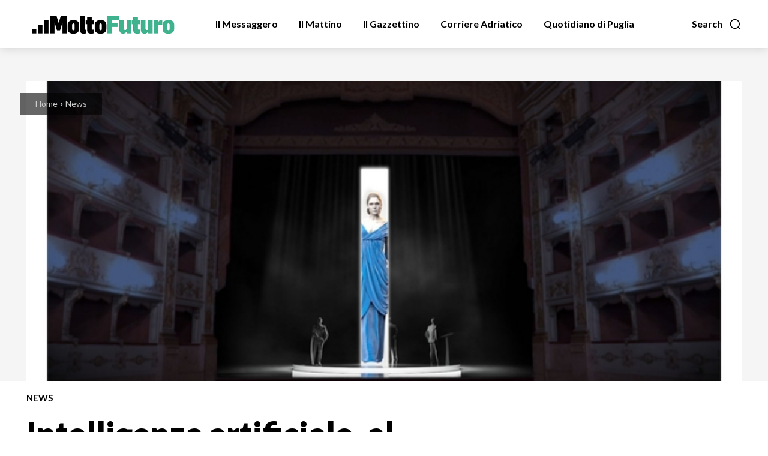

--- FILE ---
content_type: text/html; charset=utf-8
request_url: https://www.google.com/recaptcha/api2/aframe
body_size: 270
content:
<!DOCTYPE HTML><html><head><meta http-equiv="content-type" content="text/html; charset=UTF-8"></head><body><script nonce="9p7VTjSZDeZXUMIE8eVHJw">/** Anti-fraud and anti-abuse applications only. See google.com/recaptcha */ try{var clients={'sodar':'https://pagead2.googlesyndication.com/pagead/sodar?'};window.addEventListener("message",function(a){try{if(a.source===window.parent){var b=JSON.parse(a.data);var c=clients[b['id']];if(c){var d=document.createElement('img');d.src=c+b['params']+'&rc='+(localStorage.getItem("rc::a")?sessionStorage.getItem("rc::b"):"");window.document.body.appendChild(d);sessionStorage.setItem("rc::e",parseInt(sessionStorage.getItem("rc::e")||0)+1);localStorage.setItem("rc::h",'1768424492596');}}}catch(b){}});window.parent.postMessage("_grecaptcha_ready", "*");}catch(b){}</script></body></html>